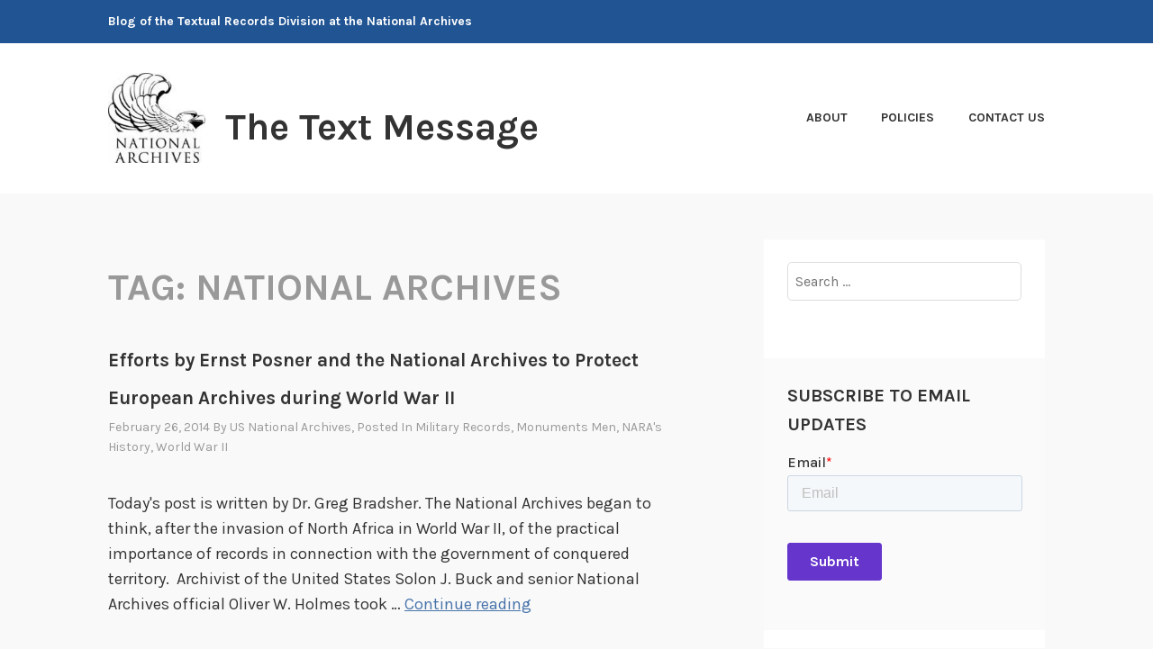

--- FILE ---
content_type: text/html; charset=UTF-8
request_url: https://text-message.blogs.archives.gov/tag/national-archives/
body_size: 14431
content:
<!DOCTYPE html>
<html lang="en-US">
<head>
<meta charset="UTF-8">
<meta name="viewport" content="width=device-width, initial-scale=1">
<link rel="profile" href="http://gmpg.org/xfn/11">
<link rel="pingback" href="https://text-message.blogs.archives.gov/xmlrpc.php">

<title>National Archives &#8211; The Text Message</title>
<script type="text/javascript">
/* <![CDATA[ */
window.JetpackScriptData = {"site":{"icon":"","title":"The Text Message","host":"unknown","is_wpcom_platform":false}};
/* ]]> */
</script>
<meta name='robots' content='max-image-preview:large' />
	<style>img:is([sizes="auto" i], [sizes^="auto," i]) { contain-intrinsic-size: 3000px 1500px }</style>
	
<script>
dataLayer = [[]];
</script>
<!-- Google Tag Manager -->
  <script>(function(w,d,s,l,i){w[l]=w[l]||[];w[l].push({'gtm.start':
  new Date().getTime(),event:'gtm.js'});var f=d.getElementsByTagName(s)[0],
  j=d.createElement(s),dl=l!='dataLayer'?'&l='+l:'';j.async=true;j.src=
  'https://www.googletagmanager.com/gtm.js?id='+i+dl;f.parentNode.insertBefore(j,f);
  })(window,document,'script','dataLayer','GTM-WLMC86');</script>
  <!-- End Google Tag Manager -->
<link rel='dns-prefetch' href='//stats.wp.com' />
<link rel='dns-prefetch' href='//fonts.googleapis.com' />
<link rel='dns-prefetch' href='//v0.wordpress.com' />
<link rel='dns-prefetch' href='//www.googletagmanager.com' />
<link rel='preconnect' href='//i0.wp.com' />
<link rel='preconnect' href='//c0.wp.com' />
<link rel="alternate" type="application/rss+xml" title="The Text Message &raquo; Feed" href="https://text-message.blogs.archives.gov/feed/" />
<link rel="alternate" type="application/rss+xml" title="The Text Message &raquo; Comments Feed" href="https://text-message.blogs.archives.gov/comments/feed/" />
<link rel="alternate" type="application/rss+xml" title="The Text Message &raquo; National Archives Tag Feed" href="https://text-message.blogs.archives.gov/tag/national-archives/feed/" />
<script type="text/javascript">
/* <![CDATA[ */
window._wpemojiSettings = {"baseUrl":"https:\/\/s.w.org\/images\/core\/emoji\/15.1.0\/72x72\/","ext":".png","svgUrl":"https:\/\/s.w.org\/images\/core\/emoji\/15.1.0\/svg\/","svgExt":".svg","source":{"concatemoji":"https:\/\/text-message.blogs.archives.gov\/wp-includes\/js\/wp-emoji-release.min.js?ver=6.8.1"}};
/*! This file is auto-generated */
!function(i,n){var o,s,e;function c(e){try{var t={supportTests:e,timestamp:(new Date).valueOf()};sessionStorage.setItem(o,JSON.stringify(t))}catch(e){}}function p(e,t,n){e.clearRect(0,0,e.canvas.width,e.canvas.height),e.fillText(t,0,0);var t=new Uint32Array(e.getImageData(0,0,e.canvas.width,e.canvas.height).data),r=(e.clearRect(0,0,e.canvas.width,e.canvas.height),e.fillText(n,0,0),new Uint32Array(e.getImageData(0,0,e.canvas.width,e.canvas.height).data));return t.every(function(e,t){return e===r[t]})}function u(e,t,n){switch(t){case"flag":return n(e,"\ud83c\udff3\ufe0f\u200d\u26a7\ufe0f","\ud83c\udff3\ufe0f\u200b\u26a7\ufe0f")?!1:!n(e,"\ud83c\uddfa\ud83c\uddf3","\ud83c\uddfa\u200b\ud83c\uddf3")&&!n(e,"\ud83c\udff4\udb40\udc67\udb40\udc62\udb40\udc65\udb40\udc6e\udb40\udc67\udb40\udc7f","\ud83c\udff4\u200b\udb40\udc67\u200b\udb40\udc62\u200b\udb40\udc65\u200b\udb40\udc6e\u200b\udb40\udc67\u200b\udb40\udc7f");case"emoji":return!n(e,"\ud83d\udc26\u200d\ud83d\udd25","\ud83d\udc26\u200b\ud83d\udd25")}return!1}function f(e,t,n){var r="undefined"!=typeof WorkerGlobalScope&&self instanceof WorkerGlobalScope?new OffscreenCanvas(300,150):i.createElement("canvas"),a=r.getContext("2d",{willReadFrequently:!0}),o=(a.textBaseline="top",a.font="600 32px Arial",{});return e.forEach(function(e){o[e]=t(a,e,n)}),o}function t(e){var t=i.createElement("script");t.src=e,t.defer=!0,i.head.appendChild(t)}"undefined"!=typeof Promise&&(o="wpEmojiSettingsSupports",s=["flag","emoji"],n.supports={everything:!0,everythingExceptFlag:!0},e=new Promise(function(e){i.addEventListener("DOMContentLoaded",e,{once:!0})}),new Promise(function(t){var n=function(){try{var e=JSON.parse(sessionStorage.getItem(o));if("object"==typeof e&&"number"==typeof e.timestamp&&(new Date).valueOf()<e.timestamp+604800&&"object"==typeof e.supportTests)return e.supportTests}catch(e){}return null}();if(!n){if("undefined"!=typeof Worker&&"undefined"!=typeof OffscreenCanvas&&"undefined"!=typeof URL&&URL.createObjectURL&&"undefined"!=typeof Blob)try{var e="postMessage("+f.toString()+"("+[JSON.stringify(s),u.toString(),p.toString()].join(",")+"));",r=new Blob([e],{type:"text/javascript"}),a=new Worker(URL.createObjectURL(r),{name:"wpTestEmojiSupports"});return void(a.onmessage=function(e){c(n=e.data),a.terminate(),t(n)})}catch(e){}c(n=f(s,u,p))}t(n)}).then(function(e){for(var t in e)n.supports[t]=e[t],n.supports.everything=n.supports.everything&&n.supports[t],"flag"!==t&&(n.supports.everythingExceptFlag=n.supports.everythingExceptFlag&&n.supports[t]);n.supports.everythingExceptFlag=n.supports.everythingExceptFlag&&!n.supports.flag,n.DOMReady=!1,n.readyCallback=function(){n.DOMReady=!0}}).then(function(){return e}).then(function(){var e;n.supports.everything||(n.readyCallback(),(e=n.source||{}).concatemoji?t(e.concatemoji):e.wpemoji&&e.twemoji&&(t(e.twemoji),t(e.wpemoji)))}))}((window,document),window._wpemojiSettings);
/* ]]> */
</script>
<style id='wp-emoji-styles-inline-css' type='text/css'>

	img.wp-smiley, img.emoji {
		display: inline !important;
		border: none !important;
		box-shadow: none !important;
		height: 1em !important;
		width: 1em !important;
		margin: 0 0.07em !important;
		vertical-align: -0.1em !important;
		background: none !important;
		padding: 0 !important;
	}
</style>
<link rel='stylesheet' id='wp-block-library-css' href='https://c0.wp.com/c/6.8.1/wp-includes/css/dist/block-library/style.min.css' type='text/css' media='all' />
<style id='classic-theme-styles-inline-css' type='text/css'>
/*! This file is auto-generated */
.wp-block-button__link{color:#fff;background-color:#32373c;border-radius:9999px;box-shadow:none;text-decoration:none;padding:calc(.667em + 2px) calc(1.333em + 2px);font-size:1.125em}.wp-block-file__button{background:#32373c;color:#fff;text-decoration:none}
</style>
<style id='global-styles-inline-css' type='text/css'>
:root{--wp--preset--aspect-ratio--square: 1;--wp--preset--aspect-ratio--4-3: 4/3;--wp--preset--aspect-ratio--3-4: 3/4;--wp--preset--aspect-ratio--3-2: 3/2;--wp--preset--aspect-ratio--2-3: 2/3;--wp--preset--aspect-ratio--16-9: 16/9;--wp--preset--aspect-ratio--9-16: 9/16;--wp--preset--color--black: #000000;--wp--preset--color--cyan-bluish-gray: #abb8c3;--wp--preset--color--white: #ffffff;--wp--preset--color--pale-pink: #f78da7;--wp--preset--color--vivid-red: #cf2e2e;--wp--preset--color--luminous-vivid-orange: #ff6900;--wp--preset--color--luminous-vivid-amber: #fcb900;--wp--preset--color--light-green-cyan: #7bdcb5;--wp--preset--color--vivid-green-cyan: #00d084;--wp--preset--color--pale-cyan-blue: #8ed1fc;--wp--preset--color--vivid-cyan-blue: #0693e3;--wp--preset--color--vivid-purple: #9b51e0;--wp--preset--gradient--vivid-cyan-blue-to-vivid-purple: linear-gradient(135deg,rgba(6,147,227,1) 0%,rgb(155,81,224) 100%);--wp--preset--gradient--light-green-cyan-to-vivid-green-cyan: linear-gradient(135deg,rgb(122,220,180) 0%,rgb(0,208,130) 100%);--wp--preset--gradient--luminous-vivid-amber-to-luminous-vivid-orange: linear-gradient(135deg,rgba(252,185,0,1) 0%,rgba(255,105,0,1) 100%);--wp--preset--gradient--luminous-vivid-orange-to-vivid-red: linear-gradient(135deg,rgba(255,105,0,1) 0%,rgb(207,46,46) 100%);--wp--preset--gradient--very-light-gray-to-cyan-bluish-gray: linear-gradient(135deg,rgb(238,238,238) 0%,rgb(169,184,195) 100%);--wp--preset--gradient--cool-to-warm-spectrum: linear-gradient(135deg,rgb(74,234,220) 0%,rgb(151,120,209) 20%,rgb(207,42,186) 40%,rgb(238,44,130) 60%,rgb(251,105,98) 80%,rgb(254,248,76) 100%);--wp--preset--gradient--blush-light-purple: linear-gradient(135deg,rgb(255,206,236) 0%,rgb(152,150,240) 100%);--wp--preset--gradient--blush-bordeaux: linear-gradient(135deg,rgb(254,205,165) 0%,rgb(254,45,45) 50%,rgb(107,0,62) 100%);--wp--preset--gradient--luminous-dusk: linear-gradient(135deg,rgb(255,203,112) 0%,rgb(199,81,192) 50%,rgb(65,88,208) 100%);--wp--preset--gradient--pale-ocean: linear-gradient(135deg,rgb(255,245,203) 0%,rgb(182,227,212) 50%,rgb(51,167,181) 100%);--wp--preset--gradient--electric-grass: linear-gradient(135deg,rgb(202,248,128) 0%,rgb(113,206,126) 100%);--wp--preset--gradient--midnight: linear-gradient(135deg,rgb(2,3,129) 0%,rgb(40,116,252) 100%);--wp--preset--font-size--small: 13px;--wp--preset--font-size--medium: 20px;--wp--preset--font-size--large: 36px;--wp--preset--font-size--x-large: 42px;--wp--preset--spacing--20: 0.44rem;--wp--preset--spacing--30: 0.67rem;--wp--preset--spacing--40: 1rem;--wp--preset--spacing--50: 1.5rem;--wp--preset--spacing--60: 2.25rem;--wp--preset--spacing--70: 3.38rem;--wp--preset--spacing--80: 5.06rem;--wp--preset--shadow--natural: 6px 6px 9px rgba(0, 0, 0, 0.2);--wp--preset--shadow--deep: 12px 12px 50px rgba(0, 0, 0, 0.4);--wp--preset--shadow--sharp: 6px 6px 0px rgba(0, 0, 0, 0.2);--wp--preset--shadow--outlined: 6px 6px 0px -3px rgba(255, 255, 255, 1), 6px 6px rgba(0, 0, 0, 1);--wp--preset--shadow--crisp: 6px 6px 0px rgba(0, 0, 0, 1);}:where(.is-layout-flex){gap: 0.5em;}:where(.is-layout-grid){gap: 0.5em;}body .is-layout-flex{display: flex;}.is-layout-flex{flex-wrap: wrap;align-items: center;}.is-layout-flex > :is(*, div){margin: 0;}body .is-layout-grid{display: grid;}.is-layout-grid > :is(*, div){margin: 0;}:where(.wp-block-columns.is-layout-flex){gap: 2em;}:where(.wp-block-columns.is-layout-grid){gap: 2em;}:where(.wp-block-post-template.is-layout-flex){gap: 1.25em;}:where(.wp-block-post-template.is-layout-grid){gap: 1.25em;}.has-black-color{color: var(--wp--preset--color--black) !important;}.has-cyan-bluish-gray-color{color: var(--wp--preset--color--cyan-bluish-gray) !important;}.has-white-color{color: var(--wp--preset--color--white) !important;}.has-pale-pink-color{color: var(--wp--preset--color--pale-pink) !important;}.has-vivid-red-color{color: var(--wp--preset--color--vivid-red) !important;}.has-luminous-vivid-orange-color{color: var(--wp--preset--color--luminous-vivid-orange) !important;}.has-luminous-vivid-amber-color{color: var(--wp--preset--color--luminous-vivid-amber) !important;}.has-light-green-cyan-color{color: var(--wp--preset--color--light-green-cyan) !important;}.has-vivid-green-cyan-color{color: var(--wp--preset--color--vivid-green-cyan) !important;}.has-pale-cyan-blue-color{color: var(--wp--preset--color--pale-cyan-blue) !important;}.has-vivid-cyan-blue-color{color: var(--wp--preset--color--vivid-cyan-blue) !important;}.has-vivid-purple-color{color: var(--wp--preset--color--vivid-purple) !important;}.has-black-background-color{background-color: var(--wp--preset--color--black) !important;}.has-cyan-bluish-gray-background-color{background-color: var(--wp--preset--color--cyan-bluish-gray) !important;}.has-white-background-color{background-color: var(--wp--preset--color--white) !important;}.has-pale-pink-background-color{background-color: var(--wp--preset--color--pale-pink) !important;}.has-vivid-red-background-color{background-color: var(--wp--preset--color--vivid-red) !important;}.has-luminous-vivid-orange-background-color{background-color: var(--wp--preset--color--luminous-vivid-orange) !important;}.has-luminous-vivid-amber-background-color{background-color: var(--wp--preset--color--luminous-vivid-amber) !important;}.has-light-green-cyan-background-color{background-color: var(--wp--preset--color--light-green-cyan) !important;}.has-vivid-green-cyan-background-color{background-color: var(--wp--preset--color--vivid-green-cyan) !important;}.has-pale-cyan-blue-background-color{background-color: var(--wp--preset--color--pale-cyan-blue) !important;}.has-vivid-cyan-blue-background-color{background-color: var(--wp--preset--color--vivid-cyan-blue) !important;}.has-vivid-purple-background-color{background-color: var(--wp--preset--color--vivid-purple) !important;}.has-black-border-color{border-color: var(--wp--preset--color--black) !important;}.has-cyan-bluish-gray-border-color{border-color: var(--wp--preset--color--cyan-bluish-gray) !important;}.has-white-border-color{border-color: var(--wp--preset--color--white) !important;}.has-pale-pink-border-color{border-color: var(--wp--preset--color--pale-pink) !important;}.has-vivid-red-border-color{border-color: var(--wp--preset--color--vivid-red) !important;}.has-luminous-vivid-orange-border-color{border-color: var(--wp--preset--color--luminous-vivid-orange) !important;}.has-luminous-vivid-amber-border-color{border-color: var(--wp--preset--color--luminous-vivid-amber) !important;}.has-light-green-cyan-border-color{border-color: var(--wp--preset--color--light-green-cyan) !important;}.has-vivid-green-cyan-border-color{border-color: var(--wp--preset--color--vivid-green-cyan) !important;}.has-pale-cyan-blue-border-color{border-color: var(--wp--preset--color--pale-cyan-blue) !important;}.has-vivid-cyan-blue-border-color{border-color: var(--wp--preset--color--vivid-cyan-blue) !important;}.has-vivid-purple-border-color{border-color: var(--wp--preset--color--vivid-purple) !important;}.has-vivid-cyan-blue-to-vivid-purple-gradient-background{background: var(--wp--preset--gradient--vivid-cyan-blue-to-vivid-purple) !important;}.has-light-green-cyan-to-vivid-green-cyan-gradient-background{background: var(--wp--preset--gradient--light-green-cyan-to-vivid-green-cyan) !important;}.has-luminous-vivid-amber-to-luminous-vivid-orange-gradient-background{background: var(--wp--preset--gradient--luminous-vivid-amber-to-luminous-vivid-orange) !important;}.has-luminous-vivid-orange-to-vivid-red-gradient-background{background: var(--wp--preset--gradient--luminous-vivid-orange-to-vivid-red) !important;}.has-very-light-gray-to-cyan-bluish-gray-gradient-background{background: var(--wp--preset--gradient--very-light-gray-to-cyan-bluish-gray) !important;}.has-cool-to-warm-spectrum-gradient-background{background: var(--wp--preset--gradient--cool-to-warm-spectrum) !important;}.has-blush-light-purple-gradient-background{background: var(--wp--preset--gradient--blush-light-purple) !important;}.has-blush-bordeaux-gradient-background{background: var(--wp--preset--gradient--blush-bordeaux) !important;}.has-luminous-dusk-gradient-background{background: var(--wp--preset--gradient--luminous-dusk) !important;}.has-pale-ocean-gradient-background{background: var(--wp--preset--gradient--pale-ocean) !important;}.has-electric-grass-gradient-background{background: var(--wp--preset--gradient--electric-grass) !important;}.has-midnight-gradient-background{background: var(--wp--preset--gradient--midnight) !important;}.has-small-font-size{font-size: var(--wp--preset--font-size--small) !important;}.has-medium-font-size{font-size: var(--wp--preset--font-size--medium) !important;}.has-large-font-size{font-size: var(--wp--preset--font-size--large) !important;}.has-x-large-font-size{font-size: var(--wp--preset--font-size--x-large) !important;}
:where(.wp-block-post-template.is-layout-flex){gap: 1.25em;}:where(.wp-block-post-template.is-layout-grid){gap: 1.25em;}
:where(.wp-block-columns.is-layout-flex){gap: 2em;}:where(.wp-block-columns.is-layout-grid){gap: 2em;}
:root :where(.wp-block-pullquote){font-size: 1.5em;line-height: 1.6;}
</style>
<link rel='stylesheet' id='karuna-style-css' href='https://text-message.blogs.archives.gov/wp-content/themes/karuna/style.css?ver=6.8.1' type='text/css' media='all' />
<link rel='stylesheet' id='karuna-fonts-css' href='https://fonts.googleapis.com/css?family=Karla%3A400%2C400italic%2C700%2C700italic&#038;subset=latin%2Clatin-ext' type='text/css' media='all' />
<link rel='stylesheet' id='genericons-css' href='https://c0.wp.com/p/jetpack/14.8/_inc/genericons/genericons/genericons.css' type='text/css' media='all' />
<style id='akismet-widget-style-inline-css' type='text/css'>

			.a-stats {
				--akismet-color-mid-green: #357b49;
				--akismet-color-white: #fff;
				--akismet-color-light-grey: #f6f7f7;

				max-width: 350px;
				width: auto;
			}

			.a-stats * {
				all: unset;
				box-sizing: border-box;
			}

			.a-stats strong {
				font-weight: 600;
			}

			.a-stats a.a-stats__link,
			.a-stats a.a-stats__link:visited,
			.a-stats a.a-stats__link:active {
				background: var(--akismet-color-mid-green);
				border: none;
				box-shadow: none;
				border-radius: 8px;
				color: var(--akismet-color-white);
				cursor: pointer;
				display: block;
				font-family: -apple-system, BlinkMacSystemFont, 'Segoe UI', 'Roboto', 'Oxygen-Sans', 'Ubuntu', 'Cantarell', 'Helvetica Neue', sans-serif;
				font-weight: 500;
				padding: 12px;
				text-align: center;
				text-decoration: none;
				transition: all 0.2s ease;
			}

			/* Extra specificity to deal with TwentyTwentyOne focus style */
			.widget .a-stats a.a-stats__link:focus {
				background: var(--akismet-color-mid-green);
				color: var(--akismet-color-white);
				text-decoration: none;
			}

			.a-stats a.a-stats__link:hover {
				filter: brightness(110%);
				box-shadow: 0 4px 12px rgba(0, 0, 0, 0.06), 0 0 2px rgba(0, 0, 0, 0.16);
			}

			.a-stats .count {
				color: var(--akismet-color-white);
				display: block;
				font-size: 1.5em;
				line-height: 1.4;
				padding: 0 13px;
				white-space: nowrap;
			}
		
</style>
<script type="text/javascript" src="https://c0.wp.com/c/6.8.1/wp-includes/js/jquery/jquery.min.js" id="jquery-core-js"></script>
<script type="text/javascript" src="https://c0.wp.com/c/6.8.1/wp-includes/js/jquery/jquery-migrate.min.js" id="jquery-migrate-js"></script>
<script type="text/javascript" id="email-posts-to-subscribers-js-extra">
/* <![CDATA[ */
var elp_data = {"messages":{"elp_name_required":"Please enter name.","elp_email_required":"Please enter email address.","elp_invalid_name":"Name seems invalid.","elp_invalid_email":"Email address seems invalid.","elp_unexpected_error":"Oops.. Unexpected error occurred.","elp_invalid_captcha":"Robot verification failed, please try again.","elp_invalid_key":"Robot verification failed, invalid key.","elp_successfull_single":"You have successfully subscribed.","elp_successfull_double":"You have successfully subscribed. You will receive a confirmation email in few minutes. Please follow the link in it to confirm your subscription. If the email takes more than 15 minutes to appear in your mailbox, please check your spam folder.","elp_email_exist":"Email already exist.","elp_email_squeeze":"You are trying to submit too fast. try again in 1 minute."},"elp_ajax_url":"https:\/\/text-message.blogs.archives.gov\/wp-admin\/admin-ajax.php"};
/* ]]> */
</script>
<script type="text/javascript" src="https://text-message.blogs.archives.gov/wp-content/plugins/email-posts-to-subscribers//inc/email-posts-to-subscribers.js?ver=2.2" id="email-posts-to-subscribers-js"></script>
<link rel="https://api.w.org/" href="https://text-message.blogs.archives.gov/wp-json/" /><link rel="alternate" title="JSON" type="application/json" href="https://text-message.blogs.archives.gov/wp-json/wp/v2/tags/160346" /><link rel="EditURI" type="application/rsd+xml" title="RSD" href="https://text-message.blogs.archives.gov/xmlrpc.php?rsd" />
<meta name="generator" content="WordPress 6.8.1" />
<style>.elp_form_message.success { color: #008000;font-weight: bold; } .elp_form_message.error { color: #ff0000; } .elp_form_message.boterror { color: #ff0000; } </style><!-- HubSpot WordPress Plugin v11.3.6: embed JS disabled as a portalId has not yet been configured --><meta name="generator" content="Site Kit by Google 1.156.0" />	<style>img#wpstats{display:none}</style>
		
<!-- Jetpack Open Graph Tags -->
<meta property="og:type" content="website" />
<meta property="og:title" content="National Archives &#8211; The Text Message" />
<meta property="og:url" content="https://text-message.blogs.archives.gov/tag/national-archives/" />
<meta property="og:site_name" content="The Text Message" />
<meta property="og:image" content="https://s0.wp.com/i/blank.jpg" />
<meta property="og:image:alt" content="" />
<meta property="og:locale" content="en_US" />

<!-- End Jetpack Open Graph Tags -->
		<style type="text/css" id="wp-custom-css">
			.top-bar {
 background-color: #205493;
}
.site-branding .site-title { margin-top: 1.2rem;}

 .site-title, .site-description {
text-transform: none; 
}

div.site-branding{
        font-size: 1.3rem;
        
}header > h2 > a{
    font-size: 1.3rem;
}

a {
    color: #4773aa;
}

a:hover {
        color:#73b3e7;
}
.entry-title a:hover, .entry-title a:focus {
    color: #73b3e7;
}


body{
        background:#f9f9f9;
}

.entry-meta, .entry-footer {
  text-transform: capitalize;
}

.entry-content
a {
    text-decoration: underline;
    font-weight: normal;
}

#secondary.widget-area{
        background-color: #fff;
}

#search-2{
background-color: transparent;
}

#email-posts-to-subscribers-3{
background-color: transparent;
}

#calendar-3{
background-color: transparent;
}

#archives-3{
background-color: transparent;
}

#catalog-5{
background-color:transparent;
}

#categories-3
{
background-color: transparent;
}

#tag_cloud-3{
background-color: transparent;
}

figcaption {
font-size: .9rem;
font-style: italic;
color: #494949;
}

#infinite-handle > span {
    background-color: #0071bc;
    color: white;
}
.comment-navigation a, .comment-navigation a:visited, .posts-navigation a, .posts-navigation a:visited, .post-navigation a, .post-navigation a:visited {
        color: #205493;
}

.nav-links  a:hover {
        color: #73b3e7;
}
.site-footer {
    background-color: #205493;
    width: 100%;
}

.footer-widgets-wrapper {
    background-color: #205493;

/*
	CSS Migrated from Jetpack:
*/

/*
Welcome to Custom CSS!

CSS (Cascading Style Sheets) is a kind of code that tells the browser how
to render a web page. You may delete these comments and get started with
your customizations.

By default, your stylesheet will be loaded after the theme stylesheets,
which means that your rules can take precedence and override the theme CSS
rules. Just write here what you want to change, you don't need to copy all
your theme's stylesheet content.

If you need any further help, ask in the CSS Customization forum.
*/		</style>
		</head>

<body class="archive tag tag-national-archives tag-160346 wp-custom-logo wp-theme-karuna group-blog hfeed">
	<!-- Google Tag Manager (noscript) -->
<noscript><iframe src="https://www.googletagmanager.com/ns.html?id=GTM-WLMC86" height="0" width="0" style="display:none;visibility:hidden"></iframe></noscript>
<!-- End Google Tag Manager (noscript) -->
<div id="page" class="site">
	<a class="skip-link screen-reader-text" href="#content">Skip to content</a>

	<header id="masthead" class="site-header" role="banner">

		<div class="top-bar">
	<div class="top-bar-wrapper">
					<p class="site-description">Blog of the Textual Records Division at the National Archives</p>
		
			</div><!-- .top-bar-wrapper -->
</div><!-- .top-bar -->
		<div class="sticky-wrapper">
	<div class="site-branding-wrapper">
		<div class="site-branding">
			<a href="https://text-message.blogs.archives.gov/" class="custom-logo-link" rel="home"><img width="150" height="139" src="https://i0.wp.com/text-message.blogs.archives.gov/wp-content/uploads/sites/5/2018/06/blogs-official-nara-logo.jpg?fit=150%2C139&amp;ssl=1" class="custom-logo" alt="The Text Message" decoding="async" data-attachment-id="13324" data-permalink="https://text-message.blogs.archives.gov/blogs-official-nara-logo/" data-orig-file="https://i0.wp.com/text-message.blogs.archives.gov/wp-content/uploads/sites/5/2018/06/blogs-official-nara-logo.jpg?fit=150%2C139&amp;ssl=1" data-orig-size="150,139" data-comments-opened="1" data-image-meta="{&quot;aperture&quot;:&quot;0&quot;,&quot;credit&quot;:&quot;&quot;,&quot;camera&quot;:&quot;&quot;,&quot;caption&quot;:&quot;&quot;,&quot;created_timestamp&quot;:&quot;0&quot;,&quot;copyright&quot;:&quot;&quot;,&quot;focal_length&quot;:&quot;0&quot;,&quot;iso&quot;:&quot;0&quot;,&quot;shutter_speed&quot;:&quot;0&quot;,&quot;title&quot;:&quot;&quot;,&quot;orientation&quot;:&quot;0&quot;}" data-image-title="blogs-official-nara-logo" data-image-description="" data-image-caption="" data-medium-file="https://i0.wp.com/text-message.blogs.archives.gov/wp-content/uploads/sites/5/2018/06/blogs-official-nara-logo.jpg?fit=150%2C139&amp;ssl=1" data-large-file="https://i0.wp.com/text-message.blogs.archives.gov/wp-content/uploads/sites/5/2018/06/blogs-official-nara-logo.jpg?fit=150%2C139&amp;ssl=1" /></a>							<p class="site-title"><a href="https://text-message.blogs.archives.gov/" rel="home">The Text Message</a></p>
					</div><!-- .site-branding -->

		<nav id="site-navigation" class="main-navigation" role="navigation">
	<button class="menu-toggle" aria-controls="top-menu" aria-expanded="false"><span class="genericon genericon-menu"></span>Menu</button>
	<div id="top-menu" class="menu"><ul>
<li class="page_item page-item-1289"><a href="https://text-message.blogs.archives.gov/about-2/">About</a></li>
<li class="page_item page-item-1290"><a href="https://text-message.blogs.archives.gov/policies/">Policies</a></li>
<li class="page_item page-item-23"><a href="https://text-message.blogs.archives.gov/contact-us/">Contact Us</a></li>
</ul></div>
</nav><!-- #site-navigation -->
			</div><!-- .site-branding-wrapper -->
</div><!-- .sticky-wrapper -->
		
		
	</header>
	<div id="content" class="site-content">

	<div id="primary" class="content-area">
		<main id="main" class="site-main" role="main">

		
			<header class="page-header">
				<h1 class="page-title">Tag: <span>National Archives</span></h1>			</header>
			
<article id="post-4476" class="post-4476 post type-post status-publish format-standard hentry category-military-records category-monuments-men category-naras-history category-world-war-ii tag-american-commission-for-the-protection-and-salvage-of-artistic-and-historic-monuments-in-war-areas tag-committee-on-protection-of-cultural-treasures-in-war-areas tag-ernst-posner tag-franklin-d-roosevelt tag-greg-bradsher tag-j-h-hilldring tag-national-archives tag-oliver-w-holmes tag-solon-j-buck tag-united-states-army tag-war-department tag-william-b-dinsmoor">
	
	<header class="entry-header">
		<h2 class="entry-title"><a href="https://text-message.blogs.archives.gov/2014/02/26/efforts-by-ernst-posner-and-the-national-archives-to-protect-european-archives-during-world-war-ii/" rel="bookmark">Efforts by Ernst Posner and the National Archives to Protect European Archives during World War II</a></h2>				<div class="entry-meta">
			<span class="posted-on"><a href="https://text-message.blogs.archives.gov/2014/02/26/efforts-by-ernst-posner-and-the-national-archives-to-protect-european-archives-during-world-war-ii/" rel="bookmark"><time class="entry-date published" datetime="2014-02-26T08:00:41-05:00">February 26, 2014</time><time class="updated" datetime="2020-05-11T11:16:57-04:00">May 11, 2020</time></a></span><span class="byline"> by <span class="author vcard"><a class="url fn n" href="https://text-message.blogs.archives.gov/author/usnatarchives/">US National Archives</a></span></span><span class="cat-links">, posted in <a href="https://text-message.blogs.archives.gov/category/military-records/" rel="category tag">Military Records</a>, <a href="https://text-message.blogs.archives.gov/category/world-war-ii/monuments-men/" rel="category tag">Monuments Men</a>, <a href="https://text-message.blogs.archives.gov/category/naras-history/" rel="category tag">NARA's History</a>, <a href="https://text-message.blogs.archives.gov/category/world-war-ii/" rel="category tag">World War II</a></span>		</div><!-- .entry-meta -->			</header>
	<div class="entry-content">
		<p>Today's post is written by Dr. Greg Bradsher. The National Archives began to think, after the invasion of North Africa in World War II, of the practical importance of records in connection with the government of conquered territory.&nbsp; Archivist of the United States Solon J. Buck and senior National Archives official Oliver W. Holmes took &hellip; <a href="https://text-message.blogs.archives.gov/2014/02/26/efforts-by-ernst-posner-and-the-national-archives-to-protect-european-archives-during-world-war-ii/" class="more-link">Continue reading <span class="screen-reader-text">Efforts by Ernst Posner and the National Archives to Protect European Archives during World War II</span></a></p>	</div>
		<footer class="entry-footer">
		<span class="tags-links">Tagged <a href="https://text-message.blogs.archives.gov/tag/american-commission-for-the-protection-and-salvage-of-artistic-and-historic-monuments-in-war-areas/" rel="tag">American Commission for the Protection and Salvage of Artistic and Historic Monuments in War Areas</a>, <a href="https://text-message.blogs.archives.gov/tag/committee-on-protection-of-cultural-treasures-in-war-areas/" rel="tag">Committee on Protection of Cultural Treasures in War Areas</a>, <a href="https://text-message.blogs.archives.gov/tag/ernst-posner/" rel="tag">Ernst Posner</a>, <a href="https://text-message.blogs.archives.gov/tag/franklin-d-roosevelt/" rel="tag">Franklin D. Roosevelt</a>, <a href="https://text-message.blogs.archives.gov/tag/greg-bradsher/" rel="tag">Greg Bradsher</a>, <a href="https://text-message.blogs.archives.gov/tag/j-h-hilldring/" rel="tag">J. H. Hilldring</a>, <a href="https://text-message.blogs.archives.gov/tag/national-archives/" rel="tag">National Archives</a>, <a href="https://text-message.blogs.archives.gov/tag/oliver-w-holmes/" rel="tag">Oliver W. Holmes</a>, <a href="https://text-message.blogs.archives.gov/tag/solon-j-buck/" rel="tag">Solon J. Buck</a>, <a href="https://text-message.blogs.archives.gov/tag/united-states-army/" rel="tag">United States Army</a>, <a href="https://text-message.blogs.archives.gov/tag/war-department/" rel="tag">War Department</a>, <a href="https://text-message.blogs.archives.gov/tag/william-b-dinsmoor/" rel="tag">William B. Dinsmoor</a></span><span class="comments-link"><a href="https://text-message.blogs.archives.gov/2014/02/26/efforts-by-ernst-posner-and-the-national-archives-to-protect-european-archives-during-world-war-ii/#comments">3 Comments</a></span>	</footer><!-- .entry-footer -->
	</article><!-- #post-## -->
		</main>
	</div>

<aside id="secondary" class="widget-area" role="complementary">
	<section id="search-2" class="widget widget_search"><form role="search" method="get" class="search-form" action="https://text-message.blogs.archives.gov/">
				<label>
					<span class="screen-reader-text">Search for:</span>
					<input type="search" class="search-field" placeholder="Search &hellip;" value="" name="s" />
				</label>
				<input type="submit" class="search-submit" value="Search" />
			</form></section><section id="block-2" class="widget widget_block">
<div class="wp-block-group"><div class="wp-block-group__inner-container is-layout-constrained wp-container-core-group-is-layout-fdc12268 wp-block-group-is-layout-constrained">
<h2 class="widget-title wp-block-heading" style="text-transform:uppercase">Subscribe to Email Updates</h2>


<p>
						<script>
							window.hsFormsOnReady = window.hsFormsOnReady || [];
							window.hsFormsOnReady.push(()=>{
								hbspt.forms.create({
									portalId: 20973928,
									formId: "13b57390-1d3c-43b8-b8c2-4570bb51abe4",
									target: "#hbspt-form-1769236386000-7687816043",
									region: "",
									
							})});
						</script>
						<div class="hbspt-form" id="hbspt-form-1769236386000-7687816043"></div></p>
</div></div>
</section><section id="archives-3" class="widget widget_archive"><h2 class="widget-title">Archives</h2>		<label class="screen-reader-text" for="archives-dropdown-3">Archives</label>
		<select id="archives-dropdown-3" name="archive-dropdown">
			
			<option value="">Select Month</option>
				<option value='https://text-message.blogs.archives.gov/2025/09/'> September 2025 </option>
	<option value='https://text-message.blogs.archives.gov/2025/08/'> August 2025 </option>
	<option value='https://text-message.blogs.archives.gov/2025/07/'> July 2025 </option>
	<option value='https://text-message.blogs.archives.gov/2025/06/'> June 2025 </option>
	<option value='https://text-message.blogs.archives.gov/2025/05/'> May 2025 </option>
	<option value='https://text-message.blogs.archives.gov/2025/04/'> April 2025 </option>
	<option value='https://text-message.blogs.archives.gov/2025/03/'> March 2025 </option>
	<option value='https://text-message.blogs.archives.gov/2025/02/'> February 2025 </option>
	<option value='https://text-message.blogs.archives.gov/2025/01/'> January 2025 </option>
	<option value='https://text-message.blogs.archives.gov/2024/12/'> December 2024 </option>
	<option value='https://text-message.blogs.archives.gov/2024/11/'> November 2024 </option>
	<option value='https://text-message.blogs.archives.gov/2024/10/'> October 2024 </option>
	<option value='https://text-message.blogs.archives.gov/2024/09/'> September 2024 </option>
	<option value='https://text-message.blogs.archives.gov/2024/08/'> August 2024 </option>
	<option value='https://text-message.blogs.archives.gov/2024/07/'> July 2024 </option>
	<option value='https://text-message.blogs.archives.gov/2024/06/'> June 2024 </option>
	<option value='https://text-message.blogs.archives.gov/2024/05/'> May 2024 </option>
	<option value='https://text-message.blogs.archives.gov/2024/04/'> April 2024 </option>
	<option value='https://text-message.blogs.archives.gov/2024/03/'> March 2024 </option>
	<option value='https://text-message.blogs.archives.gov/2024/02/'> February 2024 </option>
	<option value='https://text-message.blogs.archives.gov/2024/01/'> January 2024 </option>
	<option value='https://text-message.blogs.archives.gov/2023/12/'> December 2023 </option>
	<option value='https://text-message.blogs.archives.gov/2023/11/'> November 2023 </option>
	<option value='https://text-message.blogs.archives.gov/2023/10/'> October 2023 </option>
	<option value='https://text-message.blogs.archives.gov/2023/09/'> September 2023 </option>
	<option value='https://text-message.blogs.archives.gov/2023/08/'> August 2023 </option>
	<option value='https://text-message.blogs.archives.gov/2023/07/'> July 2023 </option>
	<option value='https://text-message.blogs.archives.gov/2023/06/'> June 2023 </option>
	<option value='https://text-message.blogs.archives.gov/2023/05/'> May 2023 </option>
	<option value='https://text-message.blogs.archives.gov/2023/04/'> April 2023 </option>
	<option value='https://text-message.blogs.archives.gov/2023/03/'> March 2023 </option>
	<option value='https://text-message.blogs.archives.gov/2023/02/'> February 2023 </option>
	<option value='https://text-message.blogs.archives.gov/2023/01/'> January 2023 </option>
	<option value='https://text-message.blogs.archives.gov/2022/12/'> December 2022 </option>
	<option value='https://text-message.blogs.archives.gov/2022/11/'> November 2022 </option>
	<option value='https://text-message.blogs.archives.gov/2022/10/'> October 2022 </option>
	<option value='https://text-message.blogs.archives.gov/2022/09/'> September 2022 </option>
	<option value='https://text-message.blogs.archives.gov/2022/08/'> August 2022 </option>
	<option value='https://text-message.blogs.archives.gov/2022/07/'> July 2022 </option>
	<option value='https://text-message.blogs.archives.gov/2022/06/'> June 2022 </option>
	<option value='https://text-message.blogs.archives.gov/2022/05/'> May 2022 </option>
	<option value='https://text-message.blogs.archives.gov/2022/04/'> April 2022 </option>
	<option value='https://text-message.blogs.archives.gov/2022/03/'> March 2022 </option>
	<option value='https://text-message.blogs.archives.gov/2022/02/'> February 2022 </option>
	<option value='https://text-message.blogs.archives.gov/2022/01/'> January 2022 </option>
	<option value='https://text-message.blogs.archives.gov/2021/12/'> December 2021 </option>
	<option value='https://text-message.blogs.archives.gov/2021/11/'> November 2021 </option>
	<option value='https://text-message.blogs.archives.gov/2021/10/'> October 2021 </option>
	<option value='https://text-message.blogs.archives.gov/2021/09/'> September 2021 </option>
	<option value='https://text-message.blogs.archives.gov/2021/08/'> August 2021 </option>
	<option value='https://text-message.blogs.archives.gov/2021/07/'> July 2021 </option>
	<option value='https://text-message.blogs.archives.gov/2021/06/'> June 2021 </option>
	<option value='https://text-message.blogs.archives.gov/2021/05/'> May 2021 </option>
	<option value='https://text-message.blogs.archives.gov/2021/04/'> April 2021 </option>
	<option value='https://text-message.blogs.archives.gov/2021/03/'> March 2021 </option>
	<option value='https://text-message.blogs.archives.gov/2021/02/'> February 2021 </option>
	<option value='https://text-message.blogs.archives.gov/2021/01/'> January 2021 </option>
	<option value='https://text-message.blogs.archives.gov/2020/12/'> December 2020 </option>
	<option value='https://text-message.blogs.archives.gov/2020/11/'> November 2020 </option>
	<option value='https://text-message.blogs.archives.gov/2020/10/'> October 2020 </option>
	<option value='https://text-message.blogs.archives.gov/2020/09/'> September 2020 </option>
	<option value='https://text-message.blogs.archives.gov/2020/08/'> August 2020 </option>
	<option value='https://text-message.blogs.archives.gov/2020/07/'> July 2020 </option>
	<option value='https://text-message.blogs.archives.gov/2020/06/'> June 2020 </option>
	<option value='https://text-message.blogs.archives.gov/2020/05/'> May 2020 </option>
	<option value='https://text-message.blogs.archives.gov/2020/04/'> April 2020 </option>
	<option value='https://text-message.blogs.archives.gov/2020/03/'> March 2020 </option>
	<option value='https://text-message.blogs.archives.gov/2020/02/'> February 2020 </option>
	<option value='https://text-message.blogs.archives.gov/2020/01/'> January 2020 </option>
	<option value='https://text-message.blogs.archives.gov/2019/12/'> December 2019 </option>
	<option value='https://text-message.blogs.archives.gov/2019/11/'> November 2019 </option>
	<option value='https://text-message.blogs.archives.gov/2019/10/'> October 2019 </option>
	<option value='https://text-message.blogs.archives.gov/2019/09/'> September 2019 </option>
	<option value='https://text-message.blogs.archives.gov/2019/08/'> August 2019 </option>
	<option value='https://text-message.blogs.archives.gov/2019/07/'> July 2019 </option>
	<option value='https://text-message.blogs.archives.gov/2019/06/'> June 2019 </option>
	<option value='https://text-message.blogs.archives.gov/2019/05/'> May 2019 </option>
	<option value='https://text-message.blogs.archives.gov/2019/04/'> April 2019 </option>
	<option value='https://text-message.blogs.archives.gov/2019/03/'> March 2019 </option>
	<option value='https://text-message.blogs.archives.gov/2019/02/'> February 2019 </option>
	<option value='https://text-message.blogs.archives.gov/2019/01/'> January 2019 </option>
	<option value='https://text-message.blogs.archives.gov/2018/12/'> December 2018 </option>
	<option value='https://text-message.blogs.archives.gov/2018/11/'> November 2018 </option>
	<option value='https://text-message.blogs.archives.gov/2018/10/'> October 2018 </option>
	<option value='https://text-message.blogs.archives.gov/2018/09/'> September 2018 </option>
	<option value='https://text-message.blogs.archives.gov/2018/08/'> August 2018 </option>
	<option value='https://text-message.blogs.archives.gov/2018/07/'> July 2018 </option>
	<option value='https://text-message.blogs.archives.gov/2018/06/'> June 2018 </option>
	<option value='https://text-message.blogs.archives.gov/2018/05/'> May 2018 </option>
	<option value='https://text-message.blogs.archives.gov/2018/04/'> April 2018 </option>
	<option value='https://text-message.blogs.archives.gov/2018/03/'> March 2018 </option>
	<option value='https://text-message.blogs.archives.gov/2018/02/'> February 2018 </option>
	<option value='https://text-message.blogs.archives.gov/2018/01/'> January 2018 </option>
	<option value='https://text-message.blogs.archives.gov/2017/12/'> December 2017 </option>
	<option value='https://text-message.blogs.archives.gov/2017/11/'> November 2017 </option>
	<option value='https://text-message.blogs.archives.gov/2017/10/'> October 2017 </option>
	<option value='https://text-message.blogs.archives.gov/2017/09/'> September 2017 </option>
	<option value='https://text-message.blogs.archives.gov/2017/08/'> August 2017 </option>
	<option value='https://text-message.blogs.archives.gov/2017/07/'> July 2017 </option>
	<option value='https://text-message.blogs.archives.gov/2017/06/'> June 2017 </option>
	<option value='https://text-message.blogs.archives.gov/2017/05/'> May 2017 </option>
	<option value='https://text-message.blogs.archives.gov/2017/04/'> April 2017 </option>
	<option value='https://text-message.blogs.archives.gov/2017/03/'> March 2017 </option>
	<option value='https://text-message.blogs.archives.gov/2017/02/'> February 2017 </option>
	<option value='https://text-message.blogs.archives.gov/2017/01/'> January 2017 </option>
	<option value='https://text-message.blogs.archives.gov/2016/12/'> December 2016 </option>
	<option value='https://text-message.blogs.archives.gov/2016/11/'> November 2016 </option>
	<option value='https://text-message.blogs.archives.gov/2016/10/'> October 2016 </option>
	<option value='https://text-message.blogs.archives.gov/2016/09/'> September 2016 </option>
	<option value='https://text-message.blogs.archives.gov/2016/08/'> August 2016 </option>
	<option value='https://text-message.blogs.archives.gov/2016/07/'> July 2016 </option>
	<option value='https://text-message.blogs.archives.gov/2016/06/'> June 2016 </option>
	<option value='https://text-message.blogs.archives.gov/2016/05/'> May 2016 </option>
	<option value='https://text-message.blogs.archives.gov/2016/04/'> April 2016 </option>
	<option value='https://text-message.blogs.archives.gov/2016/03/'> March 2016 </option>
	<option value='https://text-message.blogs.archives.gov/2016/02/'> February 2016 </option>
	<option value='https://text-message.blogs.archives.gov/2016/01/'> January 2016 </option>
	<option value='https://text-message.blogs.archives.gov/2015/12/'> December 2015 </option>
	<option value='https://text-message.blogs.archives.gov/2015/11/'> November 2015 </option>
	<option value='https://text-message.blogs.archives.gov/2015/10/'> October 2015 </option>
	<option value='https://text-message.blogs.archives.gov/2015/09/'> September 2015 </option>
	<option value='https://text-message.blogs.archives.gov/2015/08/'> August 2015 </option>
	<option value='https://text-message.blogs.archives.gov/2015/07/'> July 2015 </option>
	<option value='https://text-message.blogs.archives.gov/2015/06/'> June 2015 </option>
	<option value='https://text-message.blogs.archives.gov/2015/05/'> May 2015 </option>
	<option value='https://text-message.blogs.archives.gov/2015/04/'> April 2015 </option>
	<option value='https://text-message.blogs.archives.gov/2015/03/'> March 2015 </option>
	<option value='https://text-message.blogs.archives.gov/2015/02/'> February 2015 </option>
	<option value='https://text-message.blogs.archives.gov/2015/01/'> January 2015 </option>
	<option value='https://text-message.blogs.archives.gov/2014/12/'> December 2014 </option>
	<option value='https://text-message.blogs.archives.gov/2014/11/'> November 2014 </option>
	<option value='https://text-message.blogs.archives.gov/2014/10/'> October 2014 </option>
	<option value='https://text-message.blogs.archives.gov/2014/09/'> September 2014 </option>
	<option value='https://text-message.blogs.archives.gov/2014/08/'> August 2014 </option>
	<option value='https://text-message.blogs.archives.gov/2014/07/'> July 2014 </option>
	<option value='https://text-message.blogs.archives.gov/2014/06/'> June 2014 </option>
	<option value='https://text-message.blogs.archives.gov/2014/05/'> May 2014 </option>
	<option value='https://text-message.blogs.archives.gov/2014/04/'> April 2014 </option>
	<option value='https://text-message.blogs.archives.gov/2014/03/'> March 2014 </option>
	<option value='https://text-message.blogs.archives.gov/2014/02/'> February 2014 </option>
	<option value='https://text-message.blogs.archives.gov/2014/01/'> January 2014 </option>
	<option value='https://text-message.blogs.archives.gov/2013/12/'> December 2013 </option>
	<option value='https://text-message.blogs.archives.gov/2013/11/'> November 2013 </option>
	<option value='https://text-message.blogs.archives.gov/2013/10/'> October 2013 </option>
	<option value='https://text-message.blogs.archives.gov/2013/09/'> September 2013 </option>
	<option value='https://text-message.blogs.archives.gov/2013/08/'> August 2013 </option>
	<option value='https://text-message.blogs.archives.gov/2013/07/'> July 2013 </option>
	<option value='https://text-message.blogs.archives.gov/2013/06/'> June 2013 </option>
	<option value='https://text-message.blogs.archives.gov/2013/05/'> May 2013 </option>
	<option value='https://text-message.blogs.archives.gov/2013/04/'> April 2013 </option>
	<option value='https://text-message.blogs.archives.gov/2013/02/'> February 2013 </option>
	<option value='https://text-message.blogs.archives.gov/2013/01/'> January 2013 </option>
	<option value='https://text-message.blogs.archives.gov/2012/12/'> December 2012 </option>
	<option value='https://text-message.blogs.archives.gov/2012/11/'> November 2012 </option>
	<option value='https://text-message.blogs.archives.gov/2012/10/'> October 2012 </option>
	<option value='https://text-message.blogs.archives.gov/2012/09/'> September 2012 </option>
	<option value='https://text-message.blogs.archives.gov/2012/08/'> August 2012 </option>
	<option value='https://text-message.blogs.archives.gov/2012/07/'> July 2012 </option>
	<option value='https://text-message.blogs.archives.gov/2012/06/'> June 2012 </option>
	<option value='https://text-message.blogs.archives.gov/2012/05/'> May 2012 </option>
	<option value='https://text-message.blogs.archives.gov/2012/04/'> April 2012 </option>
	<option value='https://text-message.blogs.archives.gov/2012/03/'> March 2012 </option>
	<option value='https://text-message.blogs.archives.gov/2012/02/'> February 2012 </option>
	<option value='https://text-message.blogs.archives.gov/2012/01/'> January 2012 </option>
	<option value='https://text-message.blogs.archives.gov/2011/12/'> December 2011 </option>
	<option value='https://text-message.blogs.archives.gov/2011/11/'> November 2011 </option>
	<option value='https://text-message.blogs.archives.gov/2011/10/'> October 2011 </option>
	<option value='https://text-message.blogs.archives.gov/2011/09/'> September 2011 </option>
	<option value='https://text-message.blogs.archives.gov/2011/08/'> August 2011 </option>
	<option value='https://text-message.blogs.archives.gov/2011/07/'> July 2011 </option>
	<option value='https://text-message.blogs.archives.gov/2011/06/'> June 2011 </option>
	<option value='https://text-message.blogs.archives.gov/2011/05/'> May 2011 </option>
	<option value='https://text-message.blogs.archives.gov/2011/04/'> April 2011 </option>
	<option value='https://text-message.blogs.archives.gov/2011/03/'> March 2011 </option>
	<option value='https://text-message.blogs.archives.gov/2011/02/'> February 2011 </option>
	<option value='https://text-message.blogs.archives.gov/2011/01/'> January 2011 </option>
	<option value='https://text-message.blogs.archives.gov/2010/12/'> December 2010 </option>
	<option value='https://text-message.blogs.archives.gov/2010/11/'> November 2010 </option>
	<option value='https://text-message.blogs.archives.gov/2010/10/'> October 2010 </option>

		</select>

			<script type="text/javascript">
/* <![CDATA[ */

(function() {
	var dropdown = document.getElementById( "archives-dropdown-3" );
	function onSelectChange() {
		if ( dropdown.options[ dropdown.selectedIndex ].value !== '' ) {
			document.location.href = this.options[ this.selectedIndex ].value;
		}
	}
	dropdown.onchange = onSelectChange;
})();

/* ]]> */
</script>
</section><section id="categories-3" class="widget widget_categories"><h2 class="widget-title">Categories</h2><form action="https://text-message.blogs.archives.gov" method="get"><label class="screen-reader-text" for="cat">Categories</label><select  name='cat' id='cat' class='postform'>
	<option value='-1'>Select Category</option>
	<option class="level-0" value="626302646">Agriculture&nbsp;&nbsp;(6)</option>
	<option class="level-0" value="626302471">Archival Projects&nbsp;&nbsp;(90)</option>
	<option class="level-1" value="800317">&nbsp;&nbsp;&nbsp;Digitization Projects&nbsp;&nbsp;(64)</option>
	<option class="level-1" value="626302536">&nbsp;&nbsp;&nbsp;Processing Projects&nbsp;&nbsp;(8)</option>
	<option class="level-0" value="626302469">Arts &amp; Entertainment&nbsp;&nbsp;(108)</option>
	<option class="level-1" value="626302473">&nbsp;&nbsp;&nbsp;Fine and Graphic Arts&nbsp;&nbsp;(27)</option>
	<option class="level-1" value="626302468">&nbsp;&nbsp;&nbsp;Hollywood and Film&nbsp;&nbsp;(39)</option>
	<option class="level-1" value="626303293">&nbsp;&nbsp;&nbsp;Music&nbsp;&nbsp;(3)</option>
	<option class="level-1" value="626302467">&nbsp;&nbsp;&nbsp;Sports&nbsp;&nbsp;(24)</option>
	<option class="level-0" value="626303214">Census&nbsp;&nbsp;(3)</option>
	<option class="level-0" value="626302512">Civil Rights&nbsp;&nbsp;(28)</option>
	<option class="level-0" value="626302413">Civil War&nbsp;&nbsp;(33)</option>
	<option class="level-0" value="626302441">Cold War&nbsp;&nbsp;(32)</option>
	<option class="level-0" value="626302535">Commerce&nbsp;&nbsp;(5)</option>
	<option class="level-0" value="626302386">Crime, Justice, and Intelligence&nbsp;&nbsp;(57)</option>
	<option class="level-1" value="626302510">&nbsp;&nbsp;&nbsp;CIA &amp; NSA&nbsp;&nbsp;(11)</option>
	<option class="level-1" value="626302483">&nbsp;&nbsp;&nbsp;DOJ Records&nbsp;&nbsp;(3)</option>
	<option class="level-1" value="626302482">&nbsp;&nbsp;&nbsp;FBI Records&nbsp;&nbsp;(22)</option>
	<option class="level-0" value="626302470">Cultural and Ethnic Heritage&nbsp;&nbsp;(139)</option>
	<option class="level-1" value="626302477">&nbsp;&nbsp;&nbsp;African American History&nbsp;&nbsp;(35)</option>
	<option class="level-1" value="626302481">&nbsp;&nbsp;&nbsp;American Indian History&nbsp;&nbsp;(45)</option>
	<option class="level-1" value="626302641">&nbsp;&nbsp;&nbsp;Asian Pacific American Heritage&nbsp;&nbsp;(18)</option>
	<option class="level-1" value="626302511">&nbsp;&nbsp;&nbsp;Hispanic/Latinx History&nbsp;&nbsp;(26)</option>
	<option class="level-1" value="626302983">&nbsp;&nbsp;&nbsp;Irish American History&nbsp;&nbsp;(6)</option>
	<option class="level-1" value="626302815">&nbsp;&nbsp;&nbsp;Jewish American History&nbsp;&nbsp;(6)</option>
	<option class="level-1" value="626303290">&nbsp;&nbsp;&nbsp;LGBTQ History&nbsp;&nbsp;(1)</option>
	<option class="level-0" value="626303238">Education&nbsp;&nbsp;(4)</option>
	<option class="level-1" value="626303239">&nbsp;&nbsp;&nbsp;Colleges and Universities&nbsp;&nbsp;(1)</option>
	<option class="level-0" value="626303177">Electronic Records&nbsp;&nbsp;(54)</option>
	<option class="level-0" value="626302540">Executive Branch&nbsp;&nbsp;(99)</option>
	<option class="level-1" value="626302509">&nbsp;&nbsp;&nbsp;Elections&nbsp;&nbsp;(8)</option>
	<option class="level-1" value="2213843">&nbsp;&nbsp;&nbsp;Presidents&nbsp;&nbsp;(89)</option>
	<option class="level-0" value="626302542">Great Depression&nbsp;&nbsp;(2)</option>
	<option class="level-0" value="626303198">Healthcare&nbsp;&nbsp;(2)</option>
	<option class="level-0" value="626302539">Interior/Environment&nbsp;&nbsp;(72)</option>
	<option class="level-0" value="626302377">Journalism&nbsp;&nbsp;(21)</option>
	<option class="level-0" value="626303210">Judicial&nbsp;&nbsp;(2)</option>
	<option class="level-0" value="626302415">Korean War&nbsp;&nbsp;(2)</option>
	<option class="level-0" value="626303128">Legislative Branch&nbsp;&nbsp;(2)</option>
	<option class="level-0" value="572740">Military Records&nbsp;&nbsp;(206)</option>
	<option class="level-1" value="626302673">&nbsp;&nbsp;&nbsp;Air Force&nbsp;&nbsp;(5)</option>
	<option class="level-1" value="626302538">&nbsp;&nbsp;&nbsp;Army&nbsp;&nbsp;(11)</option>
	<option class="level-1" value="626302474">&nbsp;&nbsp;&nbsp;Navy, Marines, &amp; Coast Guard&nbsp;&nbsp;(46)</option>
	<option class="level-0" value="626302519">NARA&#8217;s History&nbsp;&nbsp;(44)</option>
	<option class="level-0" value="626303356">Prisons&nbsp;&nbsp;(1)</option>
	<option class="level-0" value="626303279">Records Conservation&nbsp;&nbsp;(3)</option>
	<option class="level-0" value="626302379">Records Reference and Research&nbsp;&nbsp;(152)</option>
	<option class="level-1" value="626302472">&nbsp;&nbsp;&nbsp;Finding Aids&nbsp;&nbsp;(34)</option>
	<option class="level-1" value="626302476">&nbsp;&nbsp;&nbsp;Foreign Affairs Research Guides&nbsp;&nbsp;(32)</option>
	<option class="level-1" value="3685">&nbsp;&nbsp;&nbsp;Genealogy&nbsp;&nbsp;(28)</option>
	<option class="level-0" value="626302411">Revolutionary War &amp; Early America&nbsp;&nbsp;(15)</option>
	<option class="level-0" value="626302537">Science and Technology&nbsp;&nbsp;(32)</option>
	<option class="level-0" value="626303199">Spanish-American War&nbsp;&nbsp;(4)</option>
	<option class="level-0" value="626302387">State and Foreign Affairs&nbsp;&nbsp;(223)</option>
	<option class="level-0" value="626303117">Transportation&nbsp;&nbsp;(17)</option>
	<option class="level-0" value="626303224">Travel and Tourism&nbsp;&nbsp;(30)</option>
	<option class="level-0" value="1">Uncategorized&nbsp;&nbsp;(40)</option>
	<option class="level-0" value="626302416">Vietnam&nbsp;&nbsp;(16)</option>
	<option class="level-0" value="626303363">Voting Rights&nbsp;&nbsp;(1)</option>
	<option class="level-0" value="626302412">War of 1812&nbsp;&nbsp;(7)</option>
	<option class="level-0" value="626302478">Women&#8217;s History&nbsp;&nbsp;(58)</option>
	<option class="level-0" value="626302414">World War I&nbsp;&nbsp;(39)</option>
	<option class="level-0" value="62291">World War II&nbsp;&nbsp;(214)</option>
	<option class="level-1" value="4532056">&nbsp;&nbsp;&nbsp;Monuments Men&nbsp;&nbsp;(55)</option>
	<option class="level-1" value="626302982">&nbsp;&nbsp;&nbsp;WWII Home Front&nbsp;&nbsp;(19)</option>
	<option class="level-1" value="626302944">&nbsp;&nbsp;&nbsp;WWII Pacific&nbsp;&nbsp;(19)</option>
</select>
</form><script type="text/javascript">
/* <![CDATA[ */

(function() {
	var dropdown = document.getElementById( "cat" );
	function onCatChange() {
		if ( dropdown.options[ dropdown.selectedIndex ].value > 0 ) {
			dropdown.parentNode.submit();
		}
	}
	dropdown.onchange = onCatChange;
})();

/* ]]> */
</script>
</section><section id="tag_cloud-3" class="widget widget_tag_cloud"><h2 class="widget-title">Tags</h2><div class="tagcloud"><a href="https://text-message.blogs.archives.gov/tag/adolf-hitler/" class="tag-cloud-link tag-link-203238 tag-link-position-1" style="font-size: 8.7424242424242pt;" aria-label="Adolf Hitler (14 items)">Adolf Hitler</a>
<a href="https://text-message.blogs.archives.gov/tag/alan-walker/" class="tag-cloud-link tag-link-5383994 tag-link-position-2" style="font-size: 8.7424242424242pt;" aria-label="Alan Walker (14 items)">Alan Walker</a>
<a href="https://text-message.blogs.archives.gov/tag/alfie-paul/" class="tag-cloud-link tag-link-130493203 tag-link-position-3" style="font-size: 8pt;" aria-label="Alfie Paul (12 items)">Alfie Paul</a>
<a href="https://text-message.blogs.archives.gov/tag/american-red-cross/" class="tag-cloud-link tag-link-262100 tag-link-position-4" style="font-size: 9.5909090909091pt;" aria-label="American Red Cross (17 items)">American Red Cross</a>
<a href="https://text-message.blogs.archives.gov/tag/bureau-of-indian-affairs/" class="tag-cloud-link tag-link-791309 tag-link-position-5" style="font-size: 8pt;" aria-label="Bureau of Indian Affairs (12 items)">Bureau of Indian Affairs</a>
<a href="https://text-message.blogs.archives.gov/tag/cody-white/" class="tag-cloud-link tag-link-9367812 tag-link-position-6" style="font-size: 14.681818181818pt;" aria-label="Cody White (54 items)">Cody White</a>
<a href="https://text-message.blogs.archives.gov/tag/cultural-property/" class="tag-cloud-link tag-link-277635 tag-link-position-7" style="font-size: 8.7424242424242pt;" aria-label="cultural property (14 items)">cultural property</a>
<a href="https://text-message.blogs.archives.gov/tag/david-langbart/" class="tag-cloud-link tag-link-130359909 tag-link-position-8" style="font-size: 22pt;" aria-label="David Langbart (268 items)">David Langbart</a>
<a href="https://text-message.blogs.archives.gov/tag/department-of-state/" class="tag-cloud-link tag-link-319910 tag-link-position-9" style="font-size: 11.393939393939pt;" aria-label="Department of State (26 items)">Department of State</a>
<a href="https://text-message.blogs.archives.gov/tag/franklin-d-roosevelt/" class="tag-cloud-link tag-link-493640 tag-link-position-10" style="font-size: 10.863636363636pt;" aria-label="Franklin D. Roosevelt (23 items)">Franklin D. Roosevelt</a>
<a href="https://text-message.blogs.archives.gov/tag/greg-bradsher/" class="tag-cloud-link tag-link-130304556 tag-link-position-11" style="font-size: 19.454545454545pt;" aria-label="Greg Bradsher (154 items)">Greg Bradsher</a>
<a href="https://text-message.blogs.archives.gov/tag/jason-clingerman/" class="tag-cloud-link tag-link-130663469 tag-link-position-12" style="font-size: 9.5909090909091pt;" aria-label="Jason Clingerman (17 items)">Jason Clingerman</a>
<a href="https://text-message.blogs.archives.gov/tag/john-legloahec/" class="tag-cloud-link tag-link-626302830 tag-link-position-13" style="font-size: 15.424242424242pt;" aria-label="John LeGloahec (64 items)">John LeGloahec</a>
<a href="https://text-message.blogs.archives.gov/tag/looted-art/" class="tag-cloud-link tag-link-54149 tag-link-position-14" style="font-size: 13.833333333333pt;" aria-label="looted art (45 items)">looted art</a>
<a href="https://text-message.blogs.archives.gov/tag/m-marie-maxwell/" class="tag-cloud-link tag-link-130501752 tag-link-position-15" style="font-size: 9.5909090909091pt;" aria-label="M. Marie Maxwell (17 items)">M. Marie Maxwell</a>
<a href="https://text-message.blogs.archives.gov/tag/mfaa/" class="tag-cloud-link tag-link-4271692 tag-link-position-16" style="font-size: 11.712121212121pt;" aria-label="MFA&amp;A (28 items)">MFA&amp;A</a>
<a href="https://text-message.blogs.archives.gov/tag/national-archives-at-denver/" class="tag-cloud-link tag-link-211490095 tag-link-position-17" style="font-size: 8.9545454545455pt;" aria-label="National Archives at Denver (15 items)">National Archives at Denver</a>
<a href="https://text-message.blogs.archives.gov/tag/national-park-service/" class="tag-cloud-link tag-link-340879 tag-link-position-18" style="font-size: 15.954545454545pt;" aria-label="National Park Service (71 items)">National Park Service</a>
<a href="https://text-message.blogs.archives.gov/tag/national-register-of-historic-places/" class="tag-cloud-link tag-link-626302814 tag-link-position-19" style="font-size: 15.424242424242pt;" aria-label="National Register of Historic Places (64 items)">National Register of Historic Places</a>
<a href="https://text-message.blogs.archives.gov/tag/native-americans/" class="tag-cloud-link tag-link-239095 tag-link-position-20" style="font-size: 9.5909090909091pt;" aria-label="Native Americans (17 items)">Native Americans</a>
<a href="https://text-message.blogs.archives.gov/tag/nrhp-road-trip/" class="tag-cloud-link tag-link-626302858 tag-link-position-21" style="font-size: 15.106060606061pt;" aria-label="NRHP Road Trip (59 items)">NRHP Road Trip</a>
<a href="https://text-message.blogs.archives.gov/tag/office-of-war-information/" class="tag-cloud-link tag-link-4324551 tag-link-position-22" style="font-size: 8.9545454545455pt;" aria-label="Office of War Information (15 items)">Office of War Information</a>
<a href="https://text-message.blogs.archives.gov/tag/oss/" class="tag-cloud-link tag-link-14650 tag-link-position-23" style="font-size: 8.4242424242424pt;" aria-label="OSS (13 items)">OSS</a>
<a href="https://text-message.blogs.archives.gov/tag/rg-15/" class="tag-cloud-link tag-link-130300269 tag-link-position-24" style="font-size: 8pt;" aria-label="RG 15 (12 items)">RG 15</a>
<a href="https://text-message.blogs.archives.gov/tag/rg-21/" class="tag-cloud-link tag-link-130634464 tag-link-position-25" style="font-size: 10.227272727273pt;" aria-label="RG 21 (20 items)">RG 21</a>
<a href="https://text-message.blogs.archives.gov/tag/rg-59/" class="tag-cloud-link tag-link-14185214 tag-link-position-26" style="font-size: 21.363636363636pt;" aria-label="RG 59 (231 items)">RG 59</a>
<a href="https://text-message.blogs.archives.gov/tag/rg-60/" class="tag-cloud-link tag-link-130286700 tag-link-position-27" style="font-size: 8.7424242424242pt;" aria-label="RG 60 (14 items)">RG 60</a>
<a href="https://text-message.blogs.archives.gov/tag/rg-64/" class="tag-cloud-link tag-link-153182954 tag-link-position-28" style="font-size: 9.2727272727273pt;" aria-label="RG 64 (16 items)">RG 64</a>
<a href="https://text-message.blogs.archives.gov/tag/rg-65/" class="tag-cloud-link tag-link-107619904 tag-link-position-29" style="font-size: 8.7424242424242pt;" aria-label="RG 65 (14 items)">RG 65</a>
<a href="https://text-message.blogs.archives.gov/tag/rg-75/" class="tag-cloud-link tag-link-25286842 tag-link-position-30" style="font-size: 11.924242424242pt;" aria-label="RG 75 (29 items)">RG 75</a>
<a href="https://text-message.blogs.archives.gov/tag/rg-79/" class="tag-cloud-link tag-link-403462035 tag-link-position-31" style="font-size: 16.272727272727pt;" aria-label="RG 79 (77 items)">RG 79</a>
<a href="https://text-message.blogs.archives.gov/tag/rg-84/" class="tag-cloud-link tag-link-98151275 tag-link-position-32" style="font-size: 11.606060606061pt;" aria-label="RG 84 (27 items)">RG 84</a>
<a href="https://text-message.blogs.archives.gov/tag/rg-165/" class="tag-cloud-link tag-link-403462019 tag-link-position-33" style="font-size: 10.651515151515pt;" aria-label="RG 165 (22 items)">RG 165</a>
<a href="https://text-message.blogs.archives.gov/tag/rg-208/" class="tag-cloud-link tag-link-130634461 tag-link-position-34" style="font-size: 10.015151515152pt;" aria-label="RG 208 (19 items)">RG 208</a>
<a href="https://text-message.blogs.archives.gov/tag/rg-226/" class="tag-cloud-link tag-link-403462020 tag-link-position-35" style="font-size: 8.4242424242424pt;" aria-label="RG 226 (13 items)">RG 226</a>
<a href="https://text-message.blogs.archives.gov/tag/rg-239/" class="tag-cloud-link tag-link-403462023 tag-link-position-36" style="font-size: 8.4242424242424pt;" aria-label="RG 239 (13 items)">RG 239</a>
<a href="https://text-message.blogs.archives.gov/tag/rg-260/" class="tag-cloud-link tag-link-403462025 tag-link-position-37" style="font-size: 8.9545454545455pt;" aria-label="RG 260 (15 items)">RG 260</a>
<a href="https://text-message.blogs.archives.gov/tag/rg-306/" class="tag-cloud-link tag-link-130493205 tag-link-position-38" style="font-size: 9.8030303030303pt;" aria-label="RG 306 (18 items)">RG 306</a>
<a href="https://text-message.blogs.archives.gov/tag/rg-319/" class="tag-cloud-link tag-link-403462027 tag-link-position-39" style="font-size: 9.5909090909091pt;" aria-label="RG 319 (17 items)">RG 319</a>
<a href="https://text-message.blogs.archives.gov/tag/rg-331/" class="tag-cloud-link tag-link-403462029 tag-link-position-40" style="font-size: 9.8030303030303pt;" aria-label="RG 331 (18 items)">RG 331</a>
<a href="https://text-message.blogs.archives.gov/tag/rg-498/" class="tag-cloud-link tag-link-130529761 tag-link-position-41" style="font-size: 8.7424242424242pt;" aria-label="RG 498 (14 items)">RG 498</a>
<a href="https://text-message.blogs.archives.gov/tag/u-s-army/" class="tag-cloud-link tag-link-449955 tag-link-position-42" style="font-size: 8.4242424242424pt;" aria-label="U.S. Army (13 items)">U.S. Army</a>
<a href="https://text-message.blogs.archives.gov/tag/virtual-tour/" class="tag-cloud-link tag-link-626302831 tag-link-position-43" style="font-size: 10.227272727273pt;" aria-label="virtual tour (20 items)">virtual tour</a>
<a href="https://text-message.blogs.archives.gov/tag/womens-history-month/" class="tag-cloud-link tag-link-788194 tag-link-position-44" style="font-size: 10.227272727273pt;" aria-label="Women&#039;s History Month (20 items)">Women&#039;s History Month</a>
<a href="https://text-message.blogs.archives.gov/tag/world-war-ii/" class="tag-cloud-link tag-link-626302311 tag-link-position-45" style="font-size: 8.4242424242424pt;" aria-label="World War II (13 items)">World War II</a></div>
</section></aside>
			</div><!-- #content -->
	<footer id="colophon" class="site-footer" role="contentinfo">
		
<div class="footer-widgets">
	<div class="footer-widgets-wrapper">
					<div class="widget-area">
				<section id="linkcat-626302371" class="widget widget_links"><h2 class="widget-title">Learn More</h2>
	<ul class='xoxo blogroll'>
<li><a href="https://www.archives.gov/global-pages/accessibility" title="Accessibility information on archives.gov">Accessibility</a></li>
<li><a href="https://www.archives.gov/" title="Website of the US National Archives and Records Administration">Archives.gov</a></li>
<li><a href="https://www.archives.gov/contact" title="Contact information">Contact Us</a></li>
<li><a href="http://www.archives.gov/social-media/blogs.html" title="U.S. National Archives Blogroll">More blogs from the National Archives</a></li>
<li><a href="https://www.archives.gov/global-pages/privacy.html" title="National Archives privacy policy">Privacy Policy</a></li>

	</ul>
</section>
			</div><!-- .widget-area -->
		
		
		
			</div><!-- .footer-widgets-wrapper -->
</div><!-- .footer-widgets -->		<div class="site-info">
	<a href="https://wordpress.org/">Proudly powered by WordPress</a>
	<span class="sep"> | </span>
	Theme: Karuna by <a href="http://wordpress.com/themes/" rel="designer">Automattic</a>.</div><!-- .site-info -->	</footer>
</div><!-- #page -->
<script type="speculationrules">
{"prefetch":[{"source":"document","where":{"and":[{"href_matches":"\/*"},{"not":{"href_matches":["\/wp-*.php","\/wp-admin\/*","\/wp-content\/uploads\/sites\/5\/*","\/wp-content\/*","\/wp-content\/plugins\/*","\/wp-content\/themes\/karuna\/*","\/*\\?(.+)"]}},{"not":{"selector_matches":"a[rel~=\"nofollow\"]"}},{"not":{"selector_matches":".no-prefetch, .no-prefetch a"}}]},"eagerness":"conservative"}]}
</script>
<script type="importmap" id="wp-importmap">
{"imports":{"@wordpress\/interactivity":"https:\/\/text-message.blogs.archives.gov\/wp-includes\/js\/dist\/script-modules\/interactivity\/index.min.js?ver=55aebb6e0a16726baffb"}}
</script>
<script type="module" src="https://text-message.blogs.archives.gov/wp-content/plugins/jetpack/jetpack_vendor/automattic/jetpack-forms/src/contact-form/../../dist/modules/form/view.js?ver=14.8" id="jp-forms-view-js-module"></script>
<link rel="modulepreload" href="https://text-message.blogs.archives.gov/wp-includes/js/dist/script-modules/interactivity/index.min.js?ver=55aebb6e0a16726baffb" id="@wordpress/interactivity-js-modulepreload"><script type="application/json" id="wp-script-module-data-@wordpress/interactivity">
{"config":{"jetpack/form":{"error_types":{"is_required":"This field is required.","invalid_form_empty":"The form you are trying to submit is empty.","invalid_form":"Please fill out the form correctly."}}}}
</script>
<style id='core-block-supports-inline-css' type='text/css'>
.wp-container-core-group-is-layout-fdc12268 > :where(:not(.alignleft):not(.alignright):not(.alignfull)){max-width:100%;margin-left:auto !important;margin-right:auto !important;}.wp-container-core-group-is-layout-fdc12268 > .alignwide{max-width:100%;}.wp-container-core-group-is-layout-fdc12268 .alignfull{max-width:none;}
</style>
<script type="text/javascript" id="jetpack-testimonial-theme-supports-js-after">
/* <![CDATA[ */
const jetpack_testimonial_theme_supports = false
/* ]]> */
</script>
<script type="text/javascript" src="https://text-message.blogs.archives.gov/wp-content/themes/karuna/assets/js/navigation.js?ver=20151215" id="karuna-navigation-js"></script>
<script type="text/javascript" src="https://text-message.blogs.archives.gov/wp-content/themes/karuna/assets/js/skip-link-focus-fix.js?ver=20151215" id="karuna-skip-link-focus-fix-js"></script>
<script type="text/javascript" src="https://text-message.blogs.archives.gov/wp-content/themes/karuna/assets/js/functions.js?ver=20160531" id="karuna-functions-js"></script>
<script type="text/javascript" id="jetpack-stats-js-before">
/* <![CDATA[ */
_stq = window._stq || [];
_stq.push([ "view", JSON.parse("{\"v\":\"ext\",\"blog\":\"194510923\",\"post\":\"0\",\"tz\":\"-5\",\"srv\":\"text-message.blogs.archives.gov\",\"arch_tag\":\"national-archives\",\"arch_results\":\"1\",\"j\":\"1:14.8\"}") ]);
_stq.push([ "clickTrackerInit", "194510923", "0" ]);
/* ]]> */
</script>
<script type="text/javascript" src="https://stats.wp.com/e-202604.js" id="jetpack-stats-js" defer="defer" data-wp-strategy="defer"></script>
<script type="text/javascript" defer src="https://js.hsforms.net/forms/embed/v2.js?ver=11.3.6" id="leadin-forms-v2-js"></script>

</body>
</html>
